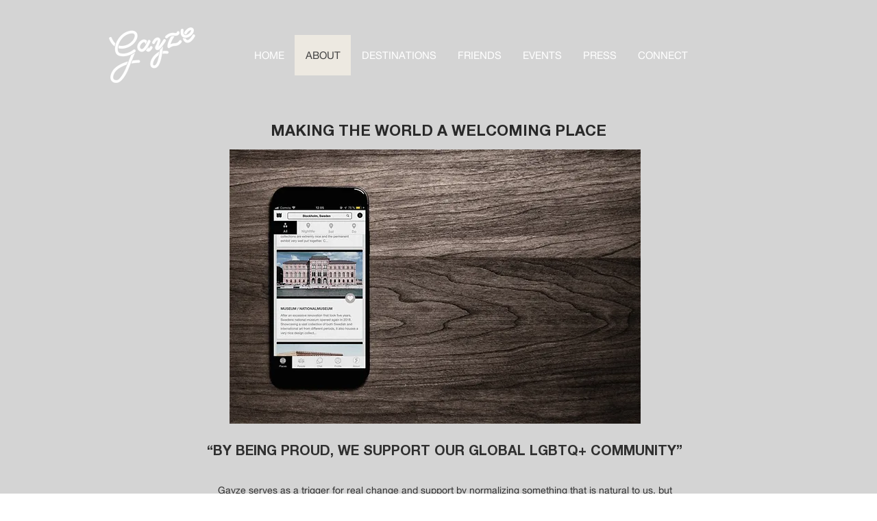

--- FILE ---
content_type: text/html; charset=utf-8
request_url: https://www.google.com/recaptcha/api2/aframe
body_size: 268
content:
<!DOCTYPE HTML><html><head><meta http-equiv="content-type" content="text/html; charset=UTF-8"></head><body><script nonce="x3qGew7MALkChNDuMu5HQQ">/** Anti-fraud and anti-abuse applications only. See google.com/recaptcha */ try{var clients={'sodar':'https://pagead2.googlesyndication.com/pagead/sodar?'};window.addEventListener("message",function(a){try{if(a.source===window.parent){var b=JSON.parse(a.data);var c=clients[b['id']];if(c){var d=document.createElement('img');d.src=c+b['params']+'&rc='+(localStorage.getItem("rc::a")?sessionStorage.getItem("rc::b"):"");window.document.body.appendChild(d);sessionStorage.setItem("rc::e",parseInt(sessionStorage.getItem("rc::e")||0)+1);localStorage.setItem("rc::h",'1770090738995');}}}catch(b){}});window.parent.postMessage("_grecaptcha_ready", "*");}catch(b){}</script></body></html>